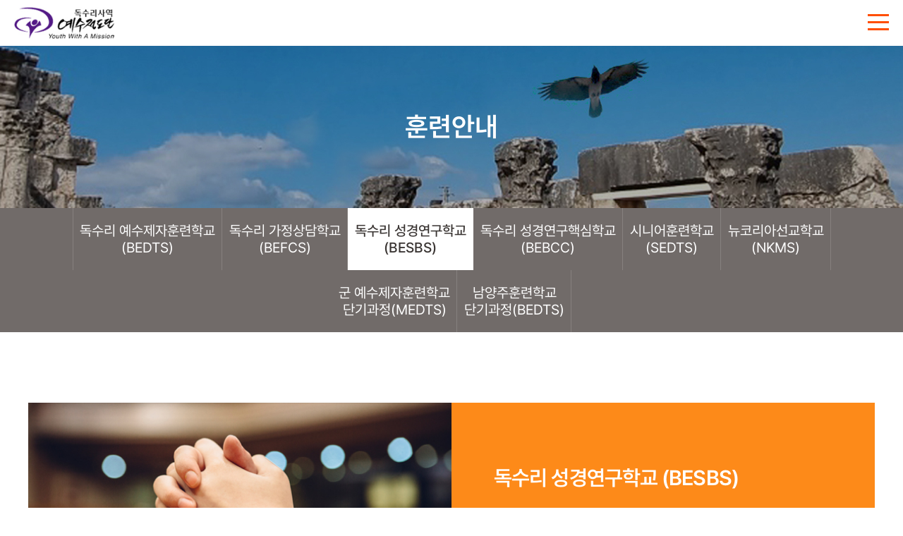

--- FILE ---
content_type: text/html; charset=UTF-8
request_url: http://bedts.org/?act=info.page&pcode=sub3_3
body_size: 27150
content:
<!DOCTYPE html>
<html lang="ko">
	<head>
		<meta http-equiv="content-type" content="text/html; charset=UTF-8">
		<meta http-equiv="X-UA-Compatible" content="IE=Edge">
		<meta name="viewport" content="width=device-width, initial-scale=1.0">
		<link rel="shortcut icon" href="" />

		<title>예수전도단 독수리사역</title>

		<!-- SEO HEAD START -->
		
<meta name="robots" content="all" />
<link rel="canonical" href="http://bedts.org" />
<meta name="author" content="예수전도단 독수리사역" />
<meta property="og:type" content="website" />
<meta property="og:url" content="http://bedts.org" />
<meta property="og:title" content="예수전도단 독수리사역" />
		<!-- SEO HEAD END -->

 
		<!-- Google-Fonts -->
		<link href='http://fonts.googleapis.com/css?family=Source+Sans+Pro:300,400,600,700' rel='stylesheet' type='text/css'>
		<link href='http://fonts.googleapis.com/css?family=Roboto+Slab:400,300,700' rel='stylesheet' type='text/css'>
		<!-- Bootstrap core CSS -->
		<link href="/common/images/css/bootstrap.min.css?v=202303131600" rel="stylesheet">
		<!-- Owl-carousel CSS -->
		<link href="/common/images/css/owl.carousel.css?v=202303131600" rel="stylesheet">
		<link href="/common/images/css/owl.theme.css?v=202303131600" rel="stylesheet">
		<!--external css-->
		<link href="/common/images/css/simple-line-icons.css?v=202303131600" rel="stylesheet" />
		<link href="/common/images/css/font-awesome.min.css?v=202303131600" rel="stylesheet" />
		<link href="/common/images/plugins/flag-icon-css/css/flag-icon.min.css?v=202303131600" rel="stylesheet">
		<link href="/common/images/plugins/animate-css/animate.min.css?v=202303131600" rel="stylesheet">
		<!--popups css-->
		<link href="/common/images/css/magnific-popup.css?v=202303131600" rel="stylesheet" type="text/css">
		<!--animate css-->
		<link href="https://cdnjs.cloudflare.com/ajax/libs/animate.css/3.5.1/animate.min.css" rel="stylesheet">

				<!-- user common css -->
		<link href="/data/tpl/style.css?v=202303131600" rel="stylesheet">
		<link href="/data/tpl/sub.css?v=202303131600" rel="stylesheet">
		<!-- /user common css -->
		
		<!-- Custom styles for this template -->
		<link href="/common/images/css/custom.css?v=202303131600" rel="stylesheet">
		
		<!-- jQuery preloaded plugins -->
		<script src="/common/images/plugins/isotope/dist/isotope.pkgd.min.js?v=202303131600"></script>

		<!-- DEFAULT HEAD AREA : 빌더 기본 정보입니다. 해당 내용 삭제 시 문제가 발생할 수 있습니다. -->
		<link href='/tpl/common.css?v=202303131600' type='text/css' rel='stylesheet' />
		<link href='/common/js/jquery/theme/jquery.theme.css?v=202303131600' type='text/css' rel='stylesheet' />
		<script type='text/javascript' src='/common/js/sky.rama.js?v=202303131600'></script>
		<script type='text/javascript' src="/common/js/jquery/jquery.v1.9.1.min.js?v=202303131600"></script>
		<script type='text/javascript' src="/common/js/jquery/jquery-migrate-1.3.0.min.js?v=202303131600"></script>
		<script type='text/javascript' src='/common/js/i18n/jquery.i18n.properties-min-1.0.9.js?v=202303131600'></script>
		<script type='text/javascript' src='/?act=common.set_langvar&v=201510020000'></script>
		<script type='text/javascript' src='/common/js/durian.common.js?v=202303131600'></script>
		<script type='text/javascript' src='/common/js/jquery/jquery-ui.custom.min.js?v=202303131600'></script>
		<script type='text/javascript' src="/common/js/jquery/jquery.blockUI.js?v=202303131600"></script>	
		<!-- /DEFAULT HEAD AREA -->
		
		<script src="/common/images/plugins/imagesloaded/imagesloaded.pkgd.js?v=202303131600"></script>
		
		<!-- HTML5 shim and Respond.js IE8 support of HTML5 tooltipss and media queries -->
		<!--[if lt IE 9]>
		<script src="/common/images/js/html5shiv.js?v=202303131600"></script>
		<script src="/common/images/js/respond.min.js?v=202303131600"></script>
		<![endif]-->
		
		<!-- js -->
		<script type="text/javascript">
			var SITE_ID = 'rumaky-nav-000';
			var IMG_SERVER = '';
		</script>
		<!-- /js -->

				<!-- user js -->
		<script type="text/javascript" src="/data/tpl/common.js?v=202303131600"></script>
		<!-- /user js -->
		

	</head>

	<body data-spy="scroll" data-offset="80">

		<div id="wrapper">
			<!-- Preloader -->
			<div class="animationload">
				<div class="loader">&nbsp;</div>
			</div> 
			<!-- End Preloader -->
			
			<!--[[AREA_TOP_START]]-->
			<div id="header">
				<div>
					<!--L_SITE_LOGO[[[--><!-- Image Upload Logo -->
<div id="L_SITE_LOGO">
			<h1>
			<a href="/?act=main"><img src="/data/file/logo.jpg" border="0" ></a>
		</h1>
	</div>


<!-- Text Logo -->
<!-- <a class="navbar-brand" href="/"><h1>LOGO TYPE</h1></a> --><!--L_SITE_LOGO]]]-->
					<div id="menuArea"><!--L_TOP_MENU[[[--><div class="nav-bg"></div>
		
<div class="nav-btn">
	<span></span>
	<span></span>
	<span></span>
</div>	

<nav id="nav">
	<!--L_TOP_GNB[[[--><div class="util-menu">
	<ul>
		<li><a href="/">HOME</a></li>
			<li><a href="/?act=user.user_login">LOGIN</a></li>
		<li><a href="/?act=user.user_join_agree">JOIN</a></li>
		<!-- <li><a href="/?act=shop.cart">CART</a></li> -->
		<!-- <li><a href="/?act=shop.guest_auth">ORDERLIST</a></li> -->
		</ul>
</div><!--L_TOP_GNB]]]-->

	<h2 class="hidden">사이트 메뉴</h2>
	<ul class="navigation">
		<li>
			<a href="?act=info.page&pcode=sub1_1" class="main-menu">독수리사역</a>
			<ul class="sub-menu">
				<li><a href="?act=info.page&pcode=sub1_1">독수리사역소개</a></li>
                <li><a href="?act=info.page&pcode=sub1_2">리더 인사말</a></li>
                <li><a href="?act=info.page&pcode=sub1_3">연혁</a></li>
                <li><a href="?act=info.page&pcode=sub1_4">오시는길</a></li>
			</ul>
		</li>
		<li>
			<a href="?act=info.page&pcode=sub2_1" class="main-menu">예수전도단</a>
			<ul class="sub-menu">
				<li><a href="?act=info.page&pcode=sub2_1">예수전도단 소개</a></li>
				<li><a href="?act=info.page&pcode=sub2_2">예수전도단 기본정신</a></li>
			</ul>
		</li>
        <li>
			<a href="?act=board&bbs_code=sub7_3" class="main-menu">독수리 소식</a>
			<ul class="sub-menu">
                <li><a href="?act=board&bbs_code=sub7_3">공지사항</a></li>
                <li><a href="?act=board&bbs_code=sub7_2">칼럼</a></li>
				<!--<li><a href="?act=board&bbs_code=sub8_1">공지사항</a></li>
                    <li><a href="?act=board&bbs_code=sub8_2">묵상</a></li>-->
			</ul>
		</li>
		<li>
			<a href="?act=info.page&pcode=sub3_1" class="main-menu">훈련안내</a>
			<ul class="sub-menu">
				<li><a href="?act=info.page&pcode=sub3_1">독수리 예수제자훈련학교 (BEDTS)</a></li>
				<li><a href="?act=info.page&pcode=sub3_2">독수리 가정상담학교 (BEFCS)</a></li>
				<li><a href="?act=info.page&pcode=sub3_3">독수리 성경연구학교 (BESBS)</a></li>
				<li><a href="?act=info.page&pcode=sub3_4">독수리 성경연구핵심학교 (BEBCC)</a></li>
				<li><a href="?act=info.page&pcode=sub3_5">시니어훈련학교 (SEDTS)</a></li>
				<li><a href="?act=info.page&pcode=sub3_6">뉴코리아선교학교 (NKMS)</a></li>
				<li><a href="?act=info.page&pcode=sub3_7">군 예수제자훈련학교(단기과정) (MEDTS)</a></li>
                <li><a href="?act=info.page&pcode=sub3_8">남양주 훈련학교(단기과정) (BEDTS)</a></li>
			</ul>
		</li>
        <li>
			<a href="?act=info.page&pcode=sub6_5" class="main-menu">원서 다운로드</a>
			<ul class="sub-menu">
				<!--<li><a href="?act=gallery.page&pcode=sub6_1">리더 인사말</a></li>
				<li><a href="?act=gallery.page&pcode=sub6_2">연혁</a></li>
				<li><a href="?act=gallery.page&pcode=sub6_3">오시는 길</a></li>
				<li><a href="?act=board&bbs_code=sub6_4">원서 다운로드</a></li>-->
                <li> <a href="https://docs.google.com/forms/d/1zptESXvYbbpfdb28Azz1xU1rHzpRTAi3yKccIaUWLMM/viewform?pli=1&pli=1&edit_requested=true">모바일 원서접수</a></li>
                <li><a href="/?act=info.page&pcode=sub6_5">원서 다운로드</a></li>
			</ul>
		</li>
		<li>
			<a href="?act=board&bbs_code=sub4_1" class="main-menu">선교와기도</a>
			<ul class="sub-menu">
				<li><a href="?act=board&bbs_code=sub4_1">선교사 소식</a></li>
				<!--<li><a href="?act=info.page&pcode=sub4_2">은혜의집</a></li>-->
                <li><a href="?act=info.page&pcode=sub5_1">월요중보기도 소개</a></li>
				<li><a href="?act=board&bbs_code=sub5_2">중보기도 소식</a></li>
			</ul>
		</li>
		
		<!--<li>
			<a href="?act=info.page&pcode=sub5_1" class="main-menu">중보기도</a>
			<ul class="sub-menu">
				<li><a href="?act=info.page&pcode=sub5_1">월요중보기도 소개</a></li>
				<li><a href="?act=board&bbs_code=sub5_2">중보기도 소식</a></li>
				<li><a href="?act=board&bbs_code=sub5_3">중보기도 요청</a></li>
			</ul>
		</li>
		
		<li>
			<a href="?act=board&bbs_code=sub7_1" class="main-menu">커뮤니티</a>
			<ul class="sub-menu">
				<li><a href="?act=board&bbs_code=sub7_1">소셜네트워크 (SNS)</a></li>
				<li><a href="?act=board&bbs_code=sub7_2">칼럼</a></li>
				<li><a href="?act=board&bbs_code=sub7_3">자유게시판</a></li>
			</ul>
		</li>-->
		
		<li>
			<a href="/?act=gallery.page&pcode=sub9_2" class="main-menu">후원</a>
			<ul class="sub-menu">
				<li><a href="/?act=gallery.page&pcode=sub9_2">후원바로가기</a></li>
                <li><a href="?act=board&bbs_code=sub9_1">후원자 명단</a></li>
			</ul>
		</li>
	</ul>
</nav>


		<!--L_TOP_MENU]]]--></div>
				</div>
			</div>

			<div id="subContainer">
				<!--[[AREA_LEFT_START]]-->
				<div id="subTop">
					<!--L_LEFT_MENU[[[--><div class="sub-visual">
	<div>
		<h2>훈련안내</h2>
	</div>
</div>
<div class="sub-tab">
	<ul class="col-8">
		<li> <a href="/?act=info.page&pcode=sub3_1">독수리 예수제자훈련학교 <br>(BEDTS)</a></li>
		<li> <a href="/?act=info.page&pcode=sub3_2">독수리 가정상담학교 <br>(BEFCS)</a></li>
		<li class="active"> <a href="/?act=info.page&pcode=sub3_3">독수리 성경연구학교 <br>(BESBS)</a></li>
		<li> <a href="/?act=info.page&pcode=sub3_4">독수리 성경연구핵심학교 <br>(BEBCC)</a></li>
		<li> <a href="/?act=info.page&pcode=sub3_5">시니어훈련학교 <br>(SEDTS)</a></li>
		<li> <a href="/?act=info.page&pcode=sub3_6">뉴코리아선교학교 <br>(NKMS)</a></li>
		<li> <a href="/?act=info.page&pcode=sub3_7">군 예수제자훈련학교 <br>단기과정(MEDTS)</a></li>
        <li> <a href="/?act=info.page&pcode=sub3_8">남양주훈련학교 <br>단기과정(BEDTS)</a></li>
	</ul>
</div><!--L_LEFT_MENU]]]-->
				</div>
				<!--[[AREA_LEFT_END]]-->

				<!--[[AREA_BODY_START]]-->
				<div id="subContents">
					<!--BODY[[[--><style>
.sub3-3 .sub-top .img-area{background:url('/images/kor06r-18-0404/sub/sub3_3_top.jpg') no-repeat center center/cover}
.sub3-3 .gray-box{padding:40px; border-radius:30px; background:#f8f8f8; display: -webkit-box; display: -ms-flexbox; display: flex; -ms-flex-wrap: wrap; flex-wrap: wrap; -webkit-box-pack: justify; -ms-flex-pack: justify; justify-content:space-between;}
.sub3-3 .gray-box > div{width: 100%; margin:10px;}
.sub3-3 .gray-box > div .no{position:absolute; left:0; top:0; display:inline-block; text-align:center; font-size:15px; color:#fff; line-height:30px; width:30px; height:30px; border-radius:50px; background:#fd8a19; font-weight:600; letter-spacing:-0.03em;}
.sub3-3 .gray-box > div p{position:relative; margin-bottom:0; padding-left:40px; text-align:left;}
.sub3-3 .gray-box > div p strong{font-weight:600; color:#000; display:block; margin-bottom:5px;}

.txt-list {margin-top:20px;}
.txt-list li{position:relative; padding-left:10px; font-size:18px; margin-bottom:10px; color:#454545; line-height:1.5; word-break:keep-all;}
.txt-list li:before{position:absolute; content:""; left:0; top:11px; width:5px; height:5px; background:#666; border-radius:30px;}

.curriculum.gray-box strong{font-weight:500; color:#222; margin-bottom:7px;}
.where.training dt{width:140px;}
.where.training .gray-round-tit{width:120px;}


@media only screen and (max-width:768px) {

    .sub3-3 .gray-box{padding:30px 40px; border-radius:15px;}
    .sub3-3 .gray-box > div .no{font-size:13px; line-height:23px; width:23px; height:23px;}
    .sub3-3 .gray-box > div p{padding-left:28px;}

    .txt-list {margin-top:10px;}
    .txt-list li{padding-left:7px; font-size:16px; margin-bottom:7px;  line-height:1.4;}
    .txt-list li:before{top:9px; width:3px; height:3px;}

    .sub3-3 .gray-box > div p strong{margin-bottom:3px;}
    .sub3-3 .info-flex .tit-area br{display:none;}
    .where.training dt{width:115px;}
    .where.training .gray-round-tit{width:100px;}
}



@media only screen and (max-width:620px) {
    .sub3-3 .gray-box{padding:20px;}
    .sub3-3 .gray-box > div{ margin:7px;}

    .where.training dt{width:100%; display:block; margin-bottom:7px;}
    .where.training dd{width:100%; display:block; padding-left:15px;}
}
</style>



<div class="sub-contents sub3-3 sub-page">
    
<div class="sub-top">
        
<div class="img-area pc-img"></div>
        
<div class="txt-area">
            
<h3>독수리 성경연구학교 (BESBS)</h3>
            
<p>자신, 자기 가족과 이웃과의 관계를 맺으며 주님과 동행하는 삶을 살아가도록 훈련하는 학교입니다. </p>
        </div>
        
<div class="img-area mo-img"><img src="/images/kor06r-18-0404/sub/sub3_3_top.jpg" alt=""></div>
    </div>

    
<div class="info-flex ">
        
<div class="tit-area">ABOUT</div>
        
<div class="info-area">
            
<p>아버지의 사랑을 배웠던 독수리 예수제자훈련학교(BEDTS)는 은혜의 학교였습니다. <br>
            치유와 회복의 장소, 이해와 용납의 공간에서 우리는 하나님과의 친밀한 관계를 회복하고 정체성과 자존감이 세워진 독수리로 태어났습니다. 
            그때 훈련 받았던 묵상과 하나님의 음성듣기가 있었기에 오늘도 그분의 음성을 들으며 날마다 새롭게 태어나고 있습니다. 
            그러나 때로는 우리의 자의적인 해석과 오류로 하나님의 뜻을 오해할 때가 있습니다.</p>
<p>
            </p>
<p><span class="txt-orange">독수리 성경연구학교(The School of Eagle Biblical Studies for Businessman)</span>는 
            이런 오류에서 벗어날 수 있도록 성경의 저자이신 성령님이 실제로 말씀하시는 것이 무엇인지를 알도록 하고자 설립하였습니다. <br>
            이 학교는 성경학자를 양성하는 곳이 아니라 성경 말씀을 바르게 알고 이해하고 적용하여 그렇게 경험되어진 말씀의 능력으로 섬기는 가정과 직장, 
            그리고 교회에서 변화를 이끌어내는 예수제자를 훈련하는 학교입니다.</p>
            
<p><strong>독수리 예수제자훈련학교(BEDTS)나 예수제자훈련학교(DTS) 수료자</strong>를 대상으로 하나님의 말씀인 성경을 체계적으로 공부하여, </p>
            
<ul class="txt-list">
                
<li>그 성경이 말하는 것이 무엇인지 관찰하고,</li>
                
<li>원독자(그 당시의 사람들)에게 말하고자 했던 원래의 의미를 해석하여, </li>
                
<li>성경에서 발견한 진리들을 자신의 삶과 이 시대에 바르게 적용하면서, 성령의 도우심으로 성경전체를 깊이있고 올바르게 바라볼 수 있도록 훈련하는 학교입니다. 
                따라서 이 훈련은 모든 족속으로 제자를 삼아 열방을 변화시키기 위한 중요한 훈련과정이라고 할 수 있습니다.</li>
            </ul>
        </div>
    </div>

    
<div class="info-flex ">
        
<div class="tit-area">VISION</div>
        
<div class="info-area">
            
<p>에스라가 <strong>여호와의 율법을 연구하여 준행하며</strong> 율례와 규례를 이스라엘에게 <strong>가르치기로</strong> 결심하였었더라(스 7:10) <br>
            오직 성령이 너희에게 임하시면 너희가 권능을 받고 예루살렘과 온 유대와 사마리아와 땅 끝까지 이르러 <strong>내 증인이 되리라 하시니라</strong>(행 1:8) </p>
            
<p>그러나 너는 배우고 확신한 일에 거하라 네가 뉘게서 배운 것을 알며 또 네가 어려서부터 성경을 알았나니
            <strong>성경은</strong> 능히 너로 하여금 그리스도 예수 안에 있는 믿음으로 말미암아 구원에 이르는 지혜가 있게 하느니라<br>
            모든 <strong>성경은</strong> 하나님의 감동으로 된 것으로 
            교훈과 책망과 바르게 함과 의로 교육하기에 유익하니 이는 하나님의 사람으로 온전케하며 모든 선한 일을 행하기에 온전케 하려 함이니라(딤후 3:14-17)</p>
            
<p>영혼 없는 몸이 죽은 것 같이 <strong>행함이 없는 믿음은 죽은 것이니라</strong> (약 2:26)</p>
        </div>
    </div>

    
<div class="info-flex ">
        
<div class="tit-area">PURPOSE <br>&amp; GOAL</div>
        
<div class="info-area">
            
<p><strong>성경의 저자이신 성령님이</strong> 성경 말씀을 통해 말씀하시는 것이 무엇인지를 깨닫고 삶에 적용하므로 살아계신 하나님을 경험하여 알아 가도록 합니다. <br>
            적용하여 경험되어진 하나님의 말씀의 능력으로 섬기는 가정과 직장과 교회에서 예수 그리스도를 증거하고 변화를 이끌어내어 영향력을 끼치도록 하며 
            더 나아가 세계복음화에 헌신토록 합니다.</p>
            
<ul class="txt-list">
                
<li>귀납적 성경연구의 방법론에 입각하여 성경을 반복해서 인내하며 탐구하고, 기도하는 자세로 묵상하며 읽는 습관을 갖도록 한다. 
                이러한 과정을 통해 말씀 안에서 강조되고 있는 것, 반복되고 있는 것, 서로 연관된 것과 실생활에 
                도움이 되는 것을 정확하고객관적으로 관찰할 수 있는 능력을 배양한다.</li>
                
<li>관찰한 내용을 당시의 시대적 상황과 문화에 비추어 저자가 성경의 처음 원독자(그 당시의 사람들)에게 어떤 의미를 전달하고싶어 했는지, 
                또한 성경의 저자이신 성령께서 오늘날을 사는 나와 우리에게 무슨 말씀을 하고 싶어 하시는 지를 해석하는 능력을 배양합니다.</li>
                
<li>성령님께서 주신 말씀을 묵상하고 나의 삶에 어떻게 적용시킬 것인지를 결단하고 선포하여 말씀의 가르침대로 세상을 섬기는 자가 되도록 한다.</li>
            </ul>
        </div>
    </div>



    
<div class="info-flex ">
        
<div class="tit-area">CURRICULUM</div>
        
<div class="info-area">
            
<div class="gray-box curriculum">
                
<div>			
                    
<p><span class="no">01</span><strong>성경연구 방법론 강의</strong>성경을 귀납적으로 연구하는 방법을 강의한다.</p>
                </div>
                
<div>
                    
<p><span class="no">02</span><strong>성경강의</strong>8개월 동안 구약성경(역사서, 선지서) 또는 신약성경을 강의한다</p>
                </div>
                
<div>
                    
<p><span class="no">03</span><strong>귀납적으로 성경을 연구하는 과정</strong>성경을 귀납적인 방법으로 관찰, 해석, 적용 훈련하는 과정이다</p>
                </div>
                
<div>
                    
<p><span class="no">04</span><strong>전도여행</strong>그동안 배운 귀납적 성경연구 방법을 국내와 해외전도여행지에서 직접 가르치면서 실습하는 과정이다</p>
                </div>
                
            </div>
        </div>
    </div>

    
<div class="info-flex ">
        
<div class="tit-area">WHEN</div>
        
<div class="info-area">
            <dl class="training">
                <dt>
<div class="gray-round-tit">훈련기간</div></dt>
                <dd>
                    
<p>3월부터 10월말까지 (8개월)</p>
                </dd>
            </dl>
            <dl class="training">
                <dt>
<div class="gray-round-tit">훈련시간</div></dt>
                <dd>
                    
<ul>
                        
<li><strong>주간</strong> - 수,목 (오전 10시 - 오후 3시)</li>
                        
<li><strong>야간</strong> - 토 (오전 11시 -  오후 6시30분)</li>
                    </ul>
                </dd>
            </dl>
        </div>
    </div>

    
<div class="info-flex ">
        
<div class="tit-area">WHERE</div>
        
<div class="info-area">
            <dl class="training where">
                <dt>
<div class="gray-round-tit">성경주간학교</div></dt>
                <dd>
                    
<p>강남구 테헤란로 64길 19 성결회관 별관 5층</p>
                </dd>
            </dl>
            <dl class="training where">
                <dt>
<div class="gray-round-tit">성경야간학교</div></dt>
                <dd>
                    
<p>서울시 동대문구 약령시로3길 50-1 (안암제일교회 02-926-4508)</p>
                </dd>
            </dl>	
        </div>
    </div>

    
<div class="info-flex ">
        
<div class="tit-area">APPLY</div>
        
<div class="info-area">
            <dl class="training">
                <dt>
<div class="gray-round-tit">정원</div></dt>
                <dd>
<p>각 학교 40명 기준</p></dd>
            </dl>
            <dl class="training">
                <dt>
<div class="gray-round-tit">재정</div></dt>
                <dd>
<p>원서접수비 3만원 / 수업료 총 170만원</p></dd>
            </dl>
            <dl class="training">
                <dt>
<div class="gray-round-tit">기간</div></dt>
                <dd>
<p>11월부터 선착순 마감</p></dd>
            </dl>
            <dl class="training">
                <dt>
<div class="gray-round-tit">장소</div></dt>
                <dd>
<p>강남구 테헤란로 64길 19 성결회관 별관 4층</p></dd>
            </dl>
            <dl class="training">
                <dt>
<div class="gray-round-tit">연락처</div></dt>
                <dd>
<p>연락처 02)766-5884 / 팩스 02)554-6169</p></dd>
            </dl>
            <dl class="training">
                <dt>
<div class="gray-round-tit">원서접수</div></dt>
                <dd>
<p><a href="https://docs.google.com/forms/d/1zptESXvYbbpfdb28Azz1xU1rHzpRTAi3yKccIaUWLMM/edit">▶ 모바일 원서접수 바로가기</a><br><a href="http://bedts.org/?act=common.download_act&amp;file_path=AGVTagFvAyIEMA0gCHJRJQZiADBVCgAxUigEYFJlBH1QEQdmD0kFPwILAjYHOAZmVyJUClZ7BHhVRVNyVDJRdAB%2BU3MBawMpBAwNfAhOUSEGMQB0VRoAN1JRBDtSNAQhUGYHOg9GBQkCIQJtBzsGQ1ciVDpWHAR2VX5TL1Q%2FUXIAdw%3D%3D&amp;bbs_seq=UGYCZw%3D%3D">▶ 독수리 성경연구학교_원서.hwp 다운받기</a></p></dd>
            </dl>
            <dl class="training">
                <dt>
<div class="gray-round-tit">E-mail</div></dt>
                <dd>
<p>www.bedts.org</p></dd>
            </dl>            
<p>(제출된 서류와 원서접수비 및 입학 후에 납부한 수업료는 반환되지 않습니다)</p>
        </div>
    </div>



</div><!--BODY]]]-->
				</div>
				<!--[[AREA_BODY_END]]-->
			</div>

			<!--[[AREA_BOTTOM_START]]-->
			<footer id="footer">
				<!--L_FOOTER[[[--><!-- Footer-copyright -->
<div class="footer-area">
	<p class="foot-logo"><img src="/images/kor06r-18-0404/common/foot_logo.png"></p>
	<div class="foot-info">
		<ul class="footer-menu">
			<li><a href="/?act=info.provision">이용약관</a></li>
			<li><a href="/?act=info.privacy">개인정보취급방침</a></li>
			<li><a href="/?act=info.no_email_collect">이메일주소무단수집거부</a></li>
		</ul>
		<ul class="footer-info">
			<li>(우:06193) 서울특별시 강남구 테헤란로64길 19 성결회관 별관 4층<span> ｜ </span></li>
			<li>Tel : <a href="tel:02-766-5884">02-766-5884~5</a>(본부 사무실)<span> ｜ </span></li>
			<li>대표간사 : 최차종<span> ｜ </span></li>
			<li>사업자등록번호 : 112-82-03567<span> ｜ </span></li>
			<li>후원계좌 : 국민은행 - 358801-04-060058 사)예수전도단 (독수리사역)</li>
		</ul>
		<p>Copyright ⓒ 예수전도단 독수리사역 All rights reserved. <a href="http://dream.whois.co.kr" target="_blank">Designed & Programmed by WHOIS</a></p>
	</div>
</div><!--L_FOOTER]]]-->
			</footer>
			<!--[[AREA_BOTTOM_END]]-->

			<!-- Back to top -->
			<a href="#" class="back-to-top"> <i class="fa fa-chevron-up"> </i> </a>
		</div>


		<!-- JavaScript
		================================================== -->
		<!-- Placed at the end of the document so the pages load faster -->
		<!-- initialize jQuery Library -->
		<!--<script src="/common/images/js/jquery.min.js?v=202303131600"></script>-->
		<!--<script src="/common/images/plugins/jquery-ui/jquery-ui.min.js?v=202303131600"></script>-->
		<script src="/common/images/plugins/jquery-blockui/blockui.1.7.min.js?v=202303131600"></script>

		<!-- jquery easing -->
		<script src="/common/images/js/jquery.easing.min.js?v=202303131600"></script>
		<!-- Bootstrap -->
		<script src="/common/images/js/bootstrap.min.js?v=202303131600"></script>
		<!-- wow -->
		<script src="/common/images/plugins/wow/dist/wow.min.js?v=202303131600"></script>		
		<script src="/common/images/plugins/wow/wow.custom.js?v=202303131600"></script>
		<!-- SmoothScroll -->
		<script src="/common/images/js/SmoothScroll.js?v=202303131600"></script>
		<!-- Counter-up -->
		<script src="/common/images/js/waypoints.min.js?v=202303131600" type="text/javascript"></script>
		<!-- Parallax -->
		<script src="/common/images/js/jquery.stellar.min.js?v=202303131600"></script>
		<script type="text/javascript">
		window.requestAnimationFrame||(window.requestAnimationFrame=function(){return window.webkitRequestAnimationFrame||window.mozRequestAnimationFrame||window.oRequestAnimationFrame||window.msRequestAnimationFrame||function(n){window.setTimeout(n,1e3/60)}}());
		</script>
		<!-- Custom -->
		<script src="/common/images/js/app.js?v=202303131600" type="text/javascript"></script>
	</body>
</html>


--- FILE ---
content_type: text/css
request_url: http://bedts.org/data/tpl/style.css?v=202303131600
body_size: 19084
content:
@charset "utf-8";

/* Font */
@import url(font.css);

/* Guide
----------------------------------------------------------------------------------------------------------------------------------------------------------

▶사이즈
pc : 1200px
tablet : 980px ~
mobile : 767px ~ 320px

▶미디어쿼리는 (주석으로 구분 되어있는)파트마다 각각 작성함.

*/


/* Reset
---------------------------------------------------------------------------------------------------------------------------------------------------------- */
	body,div,dl,dt,dd,ul,ol,li,h1,h2,h3,h4,h5,h6,pre,code,form,fieldset,legend,textarea,p,blockquote,th,td,input,select,textarea,button{margin:0; padding:0;}
	body,th,td,input,select,textarea,button{font-family:'Pretendard', sans-serif; font-weight:400; font-size:16px; color:#555;}
	dl,ul,ol,menu,li {list-style:none;}
	*, *:before, *:after{-webkit-box-sizing:border-box; -moz-box-sizing:border-box; box-sizing:border-box;}
	:focus{outline:0 !important;}
	iframe{border:none; width:100%;}
	a{color:inherit; -webkit-transition:all .2s ease-out; -moz-transition:all .2s ease-out; transition:all .2s ease-out;}
	a:hover, a:focus ,a:active{text-decoration:none; color:#7afff1;}
	img{max-width:100%;}
	textarea{max-width:100%; resize:none;}
    
    body {overflow-x: hidden;}
    #header {max-width:1920px;}

	@media only screen and (min-width: 320px){
		body{overflow-x:hidden;}
	}

	.hidden{font-size:0; line-height:0; text-indent:-9999em; overflow:hidden;}


/* Parallax
---------------------------------------------------------------------------------------------------------------------------------------------------------- */
	.parallax{background-position:0 0; background-repeat:no-repeat; background-size:100% auto; width:100%; background-size:cover; background-attachment:fixed;}


/* Preloader
---------------------------------------------------------------------------------------------------------------------------------------------------------- */
	.animationload{position: fixed; top:0; left:0; right:0; bottom:0; background-color:#fff; z-index:999999;}
	.loader {width:200px; height:200px; font-size: 24px; text-align: center; position:absolute; left:50%; top:50%; background-image:url(/images/basic_resp/img/preloader.gif); background-repeat:no-repeat; background-position:center; margin:-100px 0 0 -100px;}


/* Back to top (탑 버튼)
---------------------------------------------------------------------------------------------------------------------------------------------------------- */
	.back-to-top{width:40px; height:40px; position:fixed; bottom:10px; right:20px; display:none; text-align: center; z-index: 10000; -webkit-border-radius: 50%; -moz-border-radius: 50%; border-radius:50%; background:#ff4e00;}
	.back-to-top i{color: #fff; font-size: 15px; display: block; line-height: 33px;}


/* Layoyt (레이아웃)
---------------------------------------------------------------------------------------------------------------------------------------------------------- */
	#wrapper{position:relative; width:100%; min-width:320px; height:100%;}


/* Header
---------------------------------------------------------------------------------------------------------------------------------------------------------- */
	@media only screen and (min-width: 1281px){
		#header{z-index:666; width:100%; background:#fff;}
		#header > div{position:relative; margin:0 auto; width:100%; height:120px;}

		#header h1{float:left;}
		#header h1 a{display:block; line-height:120px;}

		.nav-btn{display:none;}

		.nav-bg{z-index:888; display:none; position:absolute; top:120px; left:-500%; width:1000%; height:520px; background:#f6f6f6; border-bottom:3px solid #ff4e00;}

		#nav{float:right; margin-top:45px;}

		.util-menu{position:absolute; top:9px; right:10px; line-height:0; font-size:0;}
		.util-menu ul{display:inline-block; line-height:0; font-size:0;}
		.util-menu li{display:inline-block; margin-left:10px; padding-left:10px; line-height:0; font-size:0; border-left:1px solid #ddd;}
		.util-menu li:first-child{margin-left:0; padding-left:0; border-left:0;}
		.util-menu a{display:inline-block; line-height:10px; font-size:12px; color:#888;}
		.util-menu li:first-child a{color:#ff4e00;}
		
		.navigation:after{content:""; display:block; clear:both;}
		.navigation > li{position:relative; float:left; width:120px; text-align:center;}
		
		.navigation .main-menu{display:block; margin:10px 0 41px; width:100%; font-weight:400; font-size:18px; color:#000;}
		
		.navigation .sub-menu{display:none; z-index:999; position:absolute; top:75px; left:0; padding:10px 0; width:120px; height:520px; border-right:1px solid #ddd;}
		.navigation li:first-child .sub-menu{border-left:1px solid #ddd;}
		.navigation .sub-menu a{display:block; text-align:center; line-height:1.3; padding:10px 0; word-break:keep-all; letter-spacing:-1px; font-size:15px; color:#7a7d83;}
		.navigation .sub-menu .intro-menu{display:none;}
		
		.navigation > li:hover .sub-menu{background:#ff4e00;}
		.navigation > li:hover .sub-menu a{color:#fff;}
		.navigation .sub-menu a:hover{background:#3a3533;}
	}
	@media only screen and (min-width: 1281px){
		#header > div{width:1280px;}
	}
	@media only screen and (max-width: 1280px){
		#header > div{padding:0 20px;}
	}
	@media only screen and (max-width: 1280px){
		#header{z-index:666; width:100%; height:65px; background:#fff;}
		#header > div{padding:0;}

		#header h1{float:left; padding:10px 20px; height:65px;}
		#header h1 a{display:block;}
		#header h1 img{width:auto; max-height:45px;}

		.nav-btn{z-index:999; display:block; position:absolute; top:20px; right:20px; width:30px; height:23px; cursor:pointer;}
		.nav-btn span{position:absolute; left:50%; display:block; margin-left:-15px; width:30px; height:3px; background:#ff4e00; transition:.2s all linear;}
		.nav-btn span:nth-child(1){top:0;}
		.nav-btn span:nth-child(2){top:10px;}
		.nav-btn span:nth-child(3){top:20px;}
		
		.nav-btn.nav-close{position:fixed;}
		.nav-btn.nav-close span:nth-child(1){top:50%; transform:rotate(45deg);}
		.nav-btn.nav-close span:nth-child(2){margin-left:0; width:0;}
		.nav-btn.nav-close span:nth-child(3){top:50%; transform:rotate(-45deg);}

		.nav-bg{z-index:777; display:none; position:fixed; top:0; width:100%; height:100%; background:rgba(0,0,0,0.7);}

		#nav{z-index:888; position:fixed; right:-280px; display:block; padding:65px 0 20px; width:280px; height:100%; background:#fff;}

		.util-menu{padding:0 30px 20px; border-bottom:1px solid #eee;}
		.util-menu a{display:inline-block; margin-top:5px; font-size:14px; color:#555;}
		.util-menu li:first-child a{color:#ff4e00;}
				
		.navigation .main-menu{display:block; padding:0 20px; width:100%; line-height:43px; font-weight:400; font-size:16px; color:#000; transition:none;}
		.navigation li.active .main-menu{background:#ff4e00; color:#fff;}

		.navigation .sub-menu{display:none; padding:10px 0; background:#f1f1f1;}
		.navigation .sub-menu a{display:block; padding:10px 20px; line-height:1.2; letter-spacing:-0.03em; font-size:15px; color:#555;}
		.navigation .sub-menu a:before{content:""; display:inline-block; margin:0 5px 0 0; width:4px; height:1px; vertical-align:middle; background:#888;}
		.navigation .sub-menu a:hover{color:#fff; background:#3a3533;}
		.navigation .sub-menu a:hover:before{background:#fff;}
	}
	@media only screen and (max-width: 768px){
		#header h1{padding:10px;}
		.nav-btn{right:10px;}
	}


/* Button (공통 버튼)
---------------------------------------------------------------------------------------------------------------------------------------------------------- */
	.btn{text-transform:uppercase; border-radius:0; line-height:24px;}
	.btn:focus, .btn:active{outline:none; color:#fff;}

	.btn-custom{border-radius:3px; padding:0.8em 1.8em; -webkit-transition:all .2s ease-out; -moz-transition:all .2s ease-out; transition:all .2s ease-out; text-transform:uppercase; background-color:#509591; border-color: #509591; color:#fff;}
	.btn-custom:hover, .btn-custom:focus{background-color: #447774; border-color: #447774; color:#fff;}

	.btn-custom-outline{border-radius:3px; padding:0.8em 1.8em; color:#fff; -webkit-transition:all .2s ease-out; transition:all .2s ease-out; text-transform:uppercase; background-color:transparent; border-color:#fff;}
	.btn-custom-outline:hover, .btn-custom-outline:focus{color:#fff; background-color:rgba(255,255,255,.5);}
	.btn-bar a{margin-right:10px;}

	.form-control{box-shadow:none; -webkit-box-shadow:none; border-radius:3px; height:38px;}
	.form-control:focus{outline:none; box-shadow:none; -webkit-box-shadow:none; border-color: #509591;}

	@media only screen and (max-width: 980px) {

	}


/* Footer (하단메시지)
---------------------------------------------------------------------------------------------------------------------------------------------------------- */
	#footer{padding:30px 0px; width:100%; background:#3a3533; color:#9c9a9a;}
	.footer-area{margin:0 auto; width:100%; box-sizing:border-box;}
	.footer-area:after{content:""; display:block; clear:both;}
	#footer p, #footer li{font-size:14px; letter-spacing:-0.03em; word-break:keep-all;}

	.foot-logo{float:left; margin:0 50px 0 0;}
	.foot-info{float:left; width:calc(100% - 300px);}

	.footer-menu{margin:0 auto 15px; line-height:0; font-size:0;}
	.footer-menu li{display:inline-block; margin-left:10px;	padding-left:10px; vertical-align:middle; line-height:10px; border-left:1px solid #9c9a9a; color:#fff;}
	.footer-menu li:first-child{margin-left:0; padding-left:0; border-left:0;}
	.footer-menu li a{line-height:10px; font-size:14px; color:#fff;}

	.footer-info{margin-bottom:10px; }
	.footer-info li{display:inline-block;}
	.footer-info span{color:#9c9a9a;}
	
	@media only screen and (min-width: 1201px){
		.footer-area{width:1200px;}
	}
	@media only screen and (max-width: 1200px){
		.footer-area{padding:0 20px;}
	}
	@media only screen and (max-width:768px){
		.footer-area{padding:0 10px; text-align:center;}

		.foot-logo{float:none; margin:0 0 20px 0;}
		.foot-info{float:none; width:100%;}
	}
	@media only screen and (max-width:768px){
		#footer p, #footer li{font-size:13px;}
		.footer-menu li{margin-left:5px; padding-left:5px;}
		.footer-menu li a{font-size:13px;}
		.foot-logo img{width:160px;}
	}
	
	@media only screen and (max-width:480px){
		.footer-info li{margin-right:7px;}
		.footer-info li span{display:none;}
	}



/* Main Visual (메인이미지)
---------------------------------------------------------------------------------------------------------------------------------------------------------- */
	.carousel-inner > .item{height:650px;}
	.carousel-inner > .main-img01{background:url('/images/kor06r-18-0404/main/main_visual01.jpg') no-repeat center center/cover;}
	.carousel-inner > .main-img02{background:url('/images/kor06r-18-0404/main/main_visual02.jpg') no-repeat center center/cover;}
    .carousel-inner > .main-img03{background:url('/images/kor06r-18-0404/main/main_visual03.jpg') no-repeat center center/cover;}
   

	.main-visual .carousel-caption{top:35%; left:0; right:0; bottom:auto; -webkit-transform:translateY(-50%);- ms-transform:translateY(-50%); transform:translateY(-50%); margin:auto; width:100%; text-shadow:none; color:#fff;}
	.main-visual .carousel-caption .slogan{padding:50px 40px; width:520px; text-align:left; line-height:1.3; font-size:18px; color:#fff; border:2px solid #fff; word-break:keep-all;}
	.main-visual .carousel-caption .slogan .main-copy{font-size:70px; letter-spacing:-2px; line-height:1.3; font-weight:500;}

	.main-visual .carousel-control{background:none; text-shadow:none; width:10%; text-indent:-9999em; overflow:hidden;}
	.main-visual .carousel-control, .main-visual .carousel-control:focus, .main-visual .carousel-control:hover{opacity:1;}
	.main-visual .carousel-control.left{background:url('/images/kor06r-18-0404/main/visual_btn_prev.png') no-repeat center center;}
	.main-visual .carousel-control.right{background:url('/images/kor06r-18-0404/main/visual_btn_next.png') no-repeat center center;}

	.main-visual .carousel-indicators li{width:45px; height:6px; box-sizing:border-box; vertical-align:middle; border:1px solid #fff; border-radius:0;}
	.main-visual .carousel-indicators .active{width:45px; height:6px; box-sizing:border-box; background:#fff; border-radius:0;}

	@media only screen and (min-width: 1201px){
		.main-visual .carousel-caption{width:1200px;}
	}
	@media only screen and (max-width: 1200px){
		.main-visual .carousel-caption .slogan{margin-left:12%;}
	}
	@media screen and (max-width:980px){
		.carousel-inner > .item{height:600px;}
		.main-visual .carousel-caption .slogan{padding:35px 25px; width:430px;}
		.main-visual .carousel-caption .slogan .main-copy{font-size:54px;}
	}
	@media screen and (max-width:768px){
		.carousel-inner > .item{height:350px;}
		.carousel-inner > .main-img01,
		.carousel-inner > .main-img02{background-position:70% center;}

		.main-visual .carousel-control.left,
		.main-visual .carousel-control.right{background-size:20px;}

		.main-visual .carousel-caption .slogan{padding:25px; width:300px;}
		.main-visual .carousel-caption .slogan .main-copy{font-size:40px;}
	}

	@media screen and (max-width:500px){
		.main-visual .carousel-caption .slogan{padding:20px; width:220px;}
		.main-visual .carousel-caption .slogan .main-copy{font-size:28px;}
	}


/* Main Contents (메인 컨텐츠)
---------------------------------------------------------------------------------------------------------------------------------------------------------- */
	#mainContainer{z-index:555;}

	@media only screen and (min-width: 1201px){
		#mainContainer{padding:50px 0 135px; margin:0 auto; width:1200px;}
	}
	.main-container h3{position:relative; margin-bottom:20px; line-height:1.2; font-weight:500; font-size:22px; letter-spacing:-1px; color:#000;}
	.main-container h3 span{display:block; margin-top:5px; font-size:14px; color:#6c7079;}

	.main-top h3 img{float:right;}
	.main-top ul{margin:0 -10px;}
	.main-top ul:after{content:""; display:block; clear:both;}
	.main-top li{position:relative; float:left; margin:0 10px; width:calc(25% - 20px); background:#f9f9f9; border:1px solid #c5c5c5;}
	.main-top .txt-frame{margin:30px 25px; word-break:keep-all;}
	.main-top .txt-frame h3{margin-bottom:0;}
	.main-top .img-frame{width:100%; overflow:hidden;}
	.main-top .img-frame img{width:100%;}
	.main-top a:hover{color:#555;}

	.main-top .caption-link{display:block; position:absolute; top:0; left:0; width:100%; height:100%;}
	.main-top .caption-link:before{position:absolute; top:-1px; left:-1px; content:""; display:block; width:0; height:0; -webkit-transition:all .4s ease-out; -moz-transition:all .4s ease-out; transition:all .4s ease-out;}
	.main-top .caption-link:after{position:absolute; bottom:-1px; right:-1px; content:""; display:block; width:0; height:0; -webkit-transition:all .4s ease-out; -moz-transition:all .4s ease-out; transition:all .4s ease-out;}
	.main-top .caption-link:hover:before{width:calc(100% + 2px); height:calc(100% + 2px); border-left:5px solid #ff4e00; border-top:5px solid #ff4e00;}
	.main-top .caption-link:hover:after{width:calc(100% + 2px); height:calc(100% + 2px); border-right:5px solid #ff4e00; border-bottom:5px solid #ff4e00;}

	.main-center{margin:20px -10px;}
	.main-center:after{content:""; display:block; clear:both;}
	.main-center > div{position:relative; float:left; margin:0 10px; padding:30px 25px; height:286px; background:#f9f9f9; border:1px solid #c5c5c5;}
	.webgine-box{width:calc(50% - 20px);}
	.notice-box{width:calc(25% - 20px);}
	.notice-box .more-btn{position:absolute; top:25px; right:20px;}
	.affilates-box{width:calc(25% - 20px);}

	.main-bottom ul{margin:0 -10px;}
	.main-bottom ul:after{content:""; display:block; clear:both;}
	.main-bottom li{position:relative; float:left; margin:0 10px; padding:35px 25px; width:calc(25% - 20px); border:1px solid #c5c5c5; border-left:3px solid #ff4e00;}
	.main-bottom li:nth-child(1){background:url('/images/kor06r-18-0404/main/main_quick01.png') no-repeat center right 10%;}
	.main-bottom li:nth-child(2){background:url('/images/kor06r-18-0404/main/main_quick02.png') no-repeat center right 10%;}
	.main-bottom li:nth-child(3){background:url('/images/kor06r-18-0404/main/main_quick03.png') no-repeat center right 10%;}
	.main-bottom li:nth-child(4){background:url('/images/kor06r-18-0404/main/main_quick04.png') no-repeat center right 10%;}
	.main-bottom h3{font-size:20px; margin-bottom:0;}
	.main-bottom h3 + P{font-size:13px;}

	.main-bottom .go-btn{position:absolute; top:0; left:0; display:block; width:100%; height:100%; text-indent:-9999em; overflow:hidden;}
	
	@media only screen and (min-width: 501px) and (max-width:1200px) {
		.main-top h3 img{width:24px; padding-top:8px;}
	}
	
	@media only screen and (max-width: 1200px){
		#mainContainer{padding:50px 20px 100px; width:100%;}
		.main-container h3
		.main-top ul, .main-bottom ul{margin:0 -5px;}
		.main-top li, .main-bottom li{margin:0 5px; width:calc(25% - 10px);}

		.main-center{margin:10px -5px;}
		.main-center > div{margin:0 5px;}
		.webgine-box{width:calc(50% - 10px);}
		.notice-box{width:calc(25% - 10px);}
		.affilates-box{width:calc(25% - 10px);}

	}
	@media only screen and (max-width: 980px){
		.main-top ul, .main-bottom ul{margin:-10px;}
		.main-top li, .main-bottom li{margin:10px; width:calc(50% - 20px);}

		.main-center{margin:20px -10px;}
		.main-center > div{margin:0 10px;}
		.webgine-box{margin-bottom:20px !important; width:calc(100% - 20px);}
		.notice-box{width:calc(50% - 20px);}
		.affilates-box{width:calc(50% - 20px);}

	}
	@media only screen and (max-width: 768px){
		#mainContainer{padding:20px 10px 30px; width:100%;}
		.main-top .txt-frame{margin:25px 15px;}
		.main-top ul, .main-bottom ul{margin:-5px;}
		.main-top li, .main-bottom li{margin:5px; width:calc(50% - 10px);}

		.main-center{margin:10px -5px;}
		.main-center > div{margin:0 5px;}
		.webgine-box{margin-bottom:10px !important; width:calc(100% - 10px); height:468px !important;}
		.notice-box{width:calc(50% - 10px);}
		.affilates-box{width:calc(50% - 10px);}

	}
	@media only screen and (max-width: 500px){
		.main-top .txt-frame{margin:25px;}
		.main-top ul, .main-bottom ul{margin:0;}
		.main-top li{margin:10px 0 0 0; width:100%;}
		.main-bottom li{margin:10px 0 0 0; width:100%; border:1px solid #c5c5c5; border-top:3px solid #ff4e00;}
		.main-top li:first-child, .main-bottom li:first-child{margin-top:0;}
		
		.main-center{margin:10px 0;}
		.main-center > div{margin:10px 0 0 0;}
		.main-center > div:first-child{margin-top:0;}
		.webgine-box{margin-bottom:0 !important; width:100%;}
		.notice-box{width:100%;}
		.affilates-box{width:100%;}
	}


		

--- FILE ---
content_type: text/css
request_url: http://bedts.org/data/tpl/sub.css?v=202303131600
body_size: 19662
content:
@charset "utf-8";

/* Layoyt (레이아웃)
---------------------------------------------------------------------------------------------------------------------------------------------------------- */
	.sub-visual > div{position:relative; width:100%; height:230px; text-align:center; background:url('/images/kor06r-18-0404/sub/sub_visual.jpg') no-repeat right 10% center/cover;}
	.sub-visual h2{position:absolute; top:0; bottom:0; left:0; right:0; margin:auto; height:38px; line-height:1; font-size:38px; font-weight:600; color:#fff;}

	@media only screen and (max-width:768px) {
		.sub-visual > div{height:150px;}
		.sub-visual h2{font-size:25px;}
	}


/* 서브메뉴 백업

	.sub-tab{height:53px; background:#716b69;}
	.sub-tab > ul:after{content:""; display:block; clear:both;}
	.sub-tab li{float:left;}
	.sub-tab li a{display:block; height:53px; text-align:center; line-height:53px; font-size:20px; color:#fff; border-left:1px solid #8d8987;}
	.sub-tab li.active a{font-weight:400; background:#fff; color:#3a3533; border-color:#8d8987;}

	.sub-tab .col-1 li{width:100%;}
	.sub-tab .col-2 li{width:50%;}
	.sub-tab .col-3 li{width:33.33%;}
	.sub-tab .col-3 li{width:33.33%;}

	@media only screen and (max-width:1200px) {
		.sub-tab li:first-child a{border-left:0;}
	}

	@media only screen and (max-width:768px) {

		.sub-tab{height:45px;}
		.sub-tab li a{height:45px; line-height:45px; font-size:15px;}
	}

---------------------------------------------------------------------------------------------------------------------------------------------------------- */

/* 서브페이지 공통
---------------------------------------------------------------------------------------------------------------------------------------------------------- */

#subContents .sub-big-title{font-size:34px; text-align:center; font-weight:600; color:#000; margin-bottom:60px;}
.sub-contents.sub-page p{font-size:18px; color:#454545; line-height:1.5; word-break:keep-all;}
.sub-contents.sub-page p strong{font-weight:600; color:#000}

.sub-contents .sub-top{display:table; width:100%;}
.sub-contents .sub-top .img-area{display:table-cell; width:50%;}
.sub-contents .sub-top .txt-area{display:table-cell; width:50%; padding:90px 30px 90px 60px; background:#fd8a19; vertical-align:middle;}
.sub-contents .sub-top .txt-area h3{font-size:30px; font-weight:600; color:#fff; margin-bottom:40px; letter-spacing:-0.03em; word-break:keep-all;}
.sub-contents .sub-top .txt-area h3:after{content:""; display:block; left:0; width:60px; height:1px; background:#fff; margin-top:30px;}
.sub-contents .sub-top .txt-area p{font-size:20px; line-height:1.5; color:#fff; word-break:keep-all;}
.sub-contents .sub-top .mo-img{display:none;}
.sub-contents .info-flex .info-area p{margin-top:20px;}
.sub-contents .info-flex .info-area p:first-child{margin-top:0;}

.sub-contents .info-flex{padding:80px 0; border-bottom:1px solid #ddd; display: -webkit-box; display: -ms-flexbox; display: flex; -ms-flex-wrap: wrap; flex-wrap: wrap; -webkit-box-pack: justify; -ms-flex-pack: justify; justify-content: space-between}
.sub-contents .info-flex .tit-area{width:30%; font-size:38px; line-height:1.3; letter-spacing:-1px; font-weight:600; color:#111;}
.sub-contents .info-flex .info-area{width:70%}

.sub-contents .title-area{margin-bottom:30px; text-align:center; letter-spacing:-0.02em;}
.sub-contents .title-area .round-tit{display:inline-block; padding:15px 50px 12px 50px; text-align:center; color:#fff; font-size:24px; font-weight:500; background:#ff6905; border-radius:80px;}
.sub-contents .title-area span{font-size:22px; font-weight:500; color:#333; display:block; margin-top:10px; letter-spacing:-0.03em; word-break:keep-all; }

.sub-contents .txt-orange{color:#ff5a00; font-weight:600}

.sub-contents .training{width:100%; display:table; margin-bottom:15px}
.sub-contents .training dt{display:table-cell; width:120px;}
.sub-contents .training .gray-round-tit{display:inline-block; padding:6px 0 5px 0; width:88px; text-align:center; color:#fff; font-size:16px; font-weight:500; background:#615b59; border-radius:80px;}
.sub-contents .training li{position:relative; padding-left:10px; margin-bottom:10px; font-size:18px; color:#454545; line-height:1.4; word-break:keep-all;}
.sub-contents .training li.sebu{padding-left:90px;}
.sub-contents .training li.sebu1{padding-left:205px;}
.sub-contents .training li:before{position:absolute; content:""; left:0; top:10px; width:4px; height:4px; border-radius:30px; background:#333}
.sub-contents .training li span{font-weight:600; color:#000; position:absolute; left:10px; }
.sub-contents .training li:last-child{margin-bottom:0;}
.sub-contents .training li strong{font-weight:600; color:#000;}

@media only screen and (max-width:1200px) {
	.sub-contents .sub-top .txt-area p br{display:none;}
}

@media only screen and (max-width:980px) {
	.sub-contents .sub-top .txt-area{padding:60px 20px 60px 40px;}
	.sub-contents .info-flex .tit-area{font-size:30px;}
	.sub-contents .info-flex .tit-area{width:22%; }
	.sub-contents .info-flex .info-area{width:78%}
}

@media only screen and (max-width:768px) {
	#subContents .sub-big-title{font-size:24px; margin-bottom:30px;}

	.sub-contents .sub-top .txt-area h3{font-size:20px; color:#fff; margin-bottom:30px;}
	.sub-contents .sub-top .txt-area h3:after{width:40px; margin-top:20px;}
	.sub-contents .sub-top .txt-area p{font-size:16px; line-height:1.3;}

	.sub-contents.sub-page p{font-size:16px; line-height:1.4}

	.sub-contents .title-area{margin-bottom:20px;}
	.sub-contents .title-area .round-tit{padding:12px 20px 10px 20px; font-size:19px; }
	.sub-contents .title-area span{font-size:18px; margin-top:5px; }
	
	.sub-contents .info-flex{padding:50px 0;}
	.sub-contents .info-flex .tit-area{width:100%; margin-bottom:20px; text-align:center;}
	.sub-contents .info-flex .tit-area br{display:none;}
	.sub-contents .info-flex .info-area{width:100%}
	.sub-contents .info-flex .info-area p{margin-top:10px}

	.sub-contents .training{margin-bottom:10px}
	.sub-contents .training dt{width:90px;}
	.sub-contents .training .gray-round-tit{padding:5px 0 4px 0; width:76px; font-size:14px;}
	.sub-contents .training li{padding-left:7px; margin-bottom:7px; font-size:16px;}
	.sub-contents .training li.sebu{padding-left:76px;}
	.sub-contents .training li.sebu1{padding-left:180px;}
	.sub-contents .training li:before{top:10px; width:3px; height:3px;}
	.sub-contents .training li span{left:7px; }

}


@media only screen and (max-width:620px) {
	.sub-contents .sub-top .txt-area h3{margin-bottom:15px;}
	.sub-contents .sub-top .txt-area h3:after{margin-top:15px;}
	.sub-contents .sub-top .img-area{display:block; width:100%; background:none;}
	.sub-contents .sub-top .txt-area{display:block; width:100%; padding:30px;}
	.sub-contents .sub-top .pc-img{display:none !important}
	.sub-contents .sub-top .mo-img{display:block; !important}
	.sub-contents .info-flex .tit-area{font-size:25px;}

	.sub-contents .training li.sebu{padding-left:0;}
	.sub-contents .training li.sebu1{padding-left:0;}
	.sub-contents .training li.sebu span{position:relative; display:block;}
	.sub-contents .training li.sebu1 span{position:relative; display:block;}


}



/* 서브메뉴 
---------------------------------------------------------------------------------------------------------------------------------------------------------- */

.sub-tab {display: block;  width: 100%; background:#716b69; width: 100%;}
.sub-tab ul {display: -webkit-box; display: -ms-flexbox; display: flex; -ms-flex-wrap: wrap; flex-wrap: wrap; -webkit-box-pack: center; -ms-flex-pack: center; justify-content: center;}
.sub-tab ul li {position: relative; display:table; }
.sub-tab ul li a {display: table-cell; vertical-align:middle; font-size:20px; line-height:1.2; padding:20px 10px; color: #fff; font-weight: 400; text-align: center; width: 100%; word-break:keep-all;}
.sub-tab ul li:after {content: ''; display: inline-block; width: 1px; height: 100%; background: rgba(255, 255, 255, 0.15); position: absolute; top: 0; right: 0;}
.sub-tab ul li:first-child:before{content: ''; display: inline-block; width: 1px; height: 100%; background: rgba(255, 255, 255, 0.15); position: absolute; top: 0; left: 0;}

.sub-tab ul li.active:after {display: none;}
.sub-tab ul li.active a {background:#fff; color:#3a3533; font-weight: 500;}

.sub-tab .col-1 li{width:100%;}
.sub-tab .col-2 li{width:50%;}
.sub-tab .col-3 li{width:33.33%;}
.sub-tab .col-4 li{width:25%;}
.sub-tab .col-5 li{width:20%;}
.sub-tab .col-6 li{width:16.66%;}
.sub-tab .col-7 li{width:14.285%;}

.sub-tab .col-1 li{width:400px; margin:0 auto}
.sub-tab .col-7 li a{font-size:18px; padding:15px 10px;}

@media only screen and (max-width:1024px) {
	.sub-tab .col-7 li a{word-break:break-all;}
}

@media only screen and (min-width:1201px) {
	.sub-tab ul{width:1200px; margin:0 auto;}
	.sub-tab .col-7 a{font-size:16px;}
	.sub-tab .col-7 a br{display:none;}
}

@media only screen and (max-width:980px) {
	.sub-tab ul li a {font-size:16px; padding:15px 5px; }
	.sub-tab .col-7 li a{font-size:15px;}
	.sub-tab .col-7 li:nth-child(1), .sub-tab .col-7 li:nth-child(2), .sub-tab .col-7 li:nth-child(3){width:33.33%; border-bottom:1px solid rgba(255, 255, 255, 0.15)}
	.sub-tab .col-7 li:nth-child(4), .sub-tab .col-7 li:nth-child(5), .sub-tab .col-7 li:nth-child(6), .sub-tab .col-7 li:nth-child(7){width:25%;}
}

@media only screen and (max-width:620px) {
	.sub-tab .col-7 li a{font-size:14px; padding:10px 3px;}
	.sub-tab .col-7 li:nth-child(1), .sub-tab .col-7 li:nth-child(2), .sub-tab .col-7 li:nth-child(3), .sub-tab .col-7 li:nth-child(4){width:50%; border-bottom:1px solid rgba(255, 255, 255, 0.15)}
	.sub-tab .col-7 li:nth-child(5), .sub-tab .col-7 li:nth-child(6), .sub-tab .col-7 li:nth-child(7){width:33.33%;}
}

@media only screen and (max-width:500px) {
	.sub-tab ul li a {font-size:14px; padding:13px 3px; }
	.sub-tab .col-1 li{width:200px; margin:0 auto}
}

/* Sub Contents (서브 콘텐츠 영역)
---------------------------------------------------------------------------------------------------------------------------------------------------------- */
	#subContents{padding:100px 0 150px 0; width:100%;}
	.sub-contents p{}
	.sub-contents p:last-child{}

	.sub-contents .big-txt{margin-bottom:40px; line-height:1.3; font-size:25px; color:#333;}
	.sub-contents .big-txt strong{font-weight:700; color:#ff4e00;}

	@media only screen and (min-width:1201px) {
		#subContents{margin:0 auto; width:1200px;}
	}
	@media only screen and (max-width:1200px) {
		#subContents{padding:100px 30px 150px 30px;}
	}
	@media only screen and (max-width:768px) {
		#subContents{padding:50px 20px 80px 20px;}
		
		.sub-contents p{font-size:14px; white-space:normal; word-break:break-word;}
		.sub-contents .big-txt{margin-bottom:20px; font-size:20px;}
	}

	@media only screen and (max-width:500px) {
		#subContents{padding:50px 10px 80px 10px;}
	}


/* 게시판 관련 CSS
---------------------------------------------------------------------------------------------------------------------------------------------------------- */
	/* 일반게시판 List */
	.whois-board-list { display:inline-block; padding:0; font-size:13px; }
	.whois-board-list .whois-board-row { width:100%; margin:0 0 0 0; padding:15px 0 15px 0; float:left; border-bottom:1px solid #eee; color:#000000; }
	.whois-board-list .whois-board-row:first-child { border-top:1px solid #ff4e00; } /* Line 색상 */
	.whois-board-list .whois-board-row .whois-board-row-subject { margin:0 0 5px 0; padding:0; font-size:18px; font-weight:500; color:#454545}
	.whois-board-list .whois-board-row .whois-board-row-info { color:#acacac; }
	.whois-board-list .whois-board-row .whois-board-row-info .whois-board-row-author { max-width: 33vw; display:inline-block; white-space:nowrap; overflow:hidden; text-overflow:ellipsis; vertical-align: middle; }
	
	#subContents .whois-portfolio .whois-portfolio-item .whois-portfolio-item-title{font-size:17px; color:#454545;}
	.content-wrap .webzine-title {color:#454545;}
	.webzine-content-right p{font-size:16px;}
	.content-wrap .webzine-list .webzine-row-info{font-size:14px;}

	@media only screen and (max-width:768px) {
		.#subContents .whois-portfolio .whois-portfolio-item .whois-portfolio-item-title{font-size:15px;}
		.whois-board-list .whois-board-row .whois-board-row-subject { font-size:16px; }
		.webzine-content-right p{font-size:14px;}
		.content-wrap .webzine-list .webzine-row-info{font-size:13px;}
	}


	/* 일반게시판 view */
	.whois-board-view { display:inline-block; border-top:1px solid #ff4e00; } /* Line 색상 */
	.whois-board-view .whois-board-view-row { width:100%; margin:0; padding:0; padding:10px 0 10px 0; float:left; border-bottom:1px solid #eee; }
	.whois-board-view .whois-board-view-row .whois-board-view-subject { width:100%; margin:0 0 15px 0; padding:0; float:left; font-size:18px; font-weight:600; }
	.whois-board-view .whois-board-view-row .whois-board-view-author { width:100%; margin:0 0 5px 0; padding:0; float:left; font-size:13px; font-weight:600; }
	.whois-board-view .whois-board-view-row .whois-board-view-info { width:100%; margin:0; padding:0 0 10px 0; float:left; color:#acacac; }
	.whois-board-view .whois-board-view-row .whois-board-view-content { width:100%; margin:0; padding:10px 0 10px 0; float:left; font-size:12px; }

	.whois-board-view .whois-board-view-files { width:100%; margin:0; padding:0; float:left; }
	.whois-board-view .whois-board-view-files .whois-board-view-file { width:100%; margin:0; padding:5px 0; float:left; font-size:12px; }
	.whois-board-view .whois-board-view-files .whois-board-view-file .whois-board-view-file-count { font-size:11px; color:#c4c4c4; }
	
	.contents_sub .whois-board-view .board-title h3{font-size:20px;}
	.whois-board-view .board-info{font-size:14px;}
	.whois-board-view .board-content{font-size:18px;}

	.contents_sub .next_data_area,
	.contents_sub .prev_data_area{font-size:14px;}

	.contents_sub .next_data_area .b,
	.contents_sub .prev_data_area .b{font-weight:500; color:#000}

	.contents_sub .whois-board-view .comment-input{font-size:15px;}
	.contents_sub .whois-board-view .file-wrap{font-size:15px;}

	@media only screen and (max-width:768px) {
		.contents_sub .whois-board-view .board-title h3{font-size:18px;}
		.whois-board-view .board-content{font-size:16px;}
		.contents_sub .whois-board-view .comment-input{font-size:14px;}
		.contents_sub .whois-board-view .file-wrap{font-size:14x;}

	}


	


	/* 게시판 버튼 */
	.btn-search, .whois-button-submit, .btn-sub { color:#fff; background-color: #ff4e00; -webkit-transition: all .3s ease-out; -moz-transition: all .3s ease-out; transition: all .3s ease-out;}
	.btn-search:hover, .btn-search:focus, .whois-button-submit:hover,.whois-button-submit:focus, .btn-sub:hover, .btn-sub:focus { color:#fff; background-color: #e64600; }

	/* 게시판 공통 */
	.sub-box { margin-right:5px; background-color: #ff4e00;  border: 0; color:#ffffff; display: inline-block; font-family: "Nanum Gothic", sans-serif;}
	.sub-box.sm { font-size: 12px; padding: 2px 5px;}
	.sub-box.m { font-size: 14px; padding: 4px 8px;}
	.sub-box.lg { font-size: 16px; padding: 6px 12px;}
	 
	.sub-border { border: 1px solid #ff4e00; }
	.sub-border-t { border-top: 1px solid #ff4e00; }
	.sub-border-r { border-right: 1px solid #ff4e00; }
	.sub-border-b { border-bottom: 1px solid #ff4e00; }
	.sub-border-l { border-left: 1px solid #ff4e00; }

	.sub-bg { background-color: #ff4e00; }
	.sub-bg-hover:hover { background-color: #e64600; }



/* 로그인/회원가입 관련 CSS
---------------------------------------------------------------------------------------------------------------------------------------------------------- */
	#subContents.material-form .txtarea p{font-size:14px;}
	.material-form{margin:0 auto; background:#fff;}
	.material-form .header{padding:50px 10px; background:#6498fe; font-size:16px; color:#fff;}
	.material-form .header h3{font-size:30px;}
	.material-form .header p,
	.material-form .header span{margin-top:15px; font-size:16px; color:#fff;}

	.material-form .sub-header h4{font-weight:bold;	height:34px; line-height:34px; font-size:16px;}
	.material-form .sub-content .form-group:last-child{margin:0;}

	.material-form .input-group{position:relative; border:0;}
	.material-form .input-group .input-group-addon{padding-right:6px; padding-left:6px; background:#fff; border:0;}

	.material-form .form-control,
	input[type='text'].whois,
	input[type='password'].whois,
	select.whois{border:1px solid #ccc; transition:0.3s all ease;}

	/*.material-form .btn:first-child,*/
	.material-form .input-group .form-control:first-child,
	.material-form .input-group .form-control.first,
	.material-form .input-group .th + .form-control,
	.th + input[type='text'].whois,
	.th + input[type='password'].whois,
	.th + select.whois{border-bottom-left-radius:4px; border-top-left-radius:4px;}

	/*.material-form .btn:last-child,*/
	.material-form .input-group .form-control:last-child,
	.material-form .input-group .form-control.last,
	.material-form .input-group .input-group-btn:last-child,
	.material-form .input-group .input-group-btn:last-child button,
	.material-form .input-group .input-group-btn:last-child .btn{border-bottom-right-radius:4px; border-top-right-radius:4px;}

	.material-form .form-group{margin-bottom:15px; overflow:visible;}

	.material-form .form-group.success .form-control{color:#5cb85c;}
	.material-form .form-group.failed .form-control{color:#d9534f;}
	.material-form .form-control[readonly]{background:#fff;}
	.material-form .btn {height:38px;}
	.material-form .btn-default{-webkit-transition:all .3s ease-out; -moz-transition:all .3s ease-out; transition:all .3s ease-out;}

	.material-form .input-group input,
	.material-form .input-group select,
	input[type='text'].whois,
	input[type='password'].whois,
	select.whois{z-index:10;}

	.input-group label.th{z-index:9; display:none; position:absolute; top:50%; left:10px; margin-top:-10px; height:20px; color:#ccc;}

	.input-group label.th.ie9{z-index:11; display:block;}
	.material-form .desc{padding:10px 0;}

	.chkbox{display:inline-block; margin:0; padding:0;}
	.chk-block,
	.chk-block span{display:block; text-align:center; width:100%;}
	.chkbox input[type='radio'],
	.chkbox input[type='checkbox']{display:none;}
	.chkbox input[type='radio']~.rbtn{padding: 6px 12px; line-height:27px; border:1px solid #ccc; border-radius:3px; cursor:pointer;}
	.chkbox input[type='radio']:checked~.rbtn{background:#ccc; color:#fff;}
	.chkbox input[type='radio']~.box,
	.chkbox input[type='checkbox']~.box{display:block; color:#bbb; cursor:pointer; transition:0.5s all ease;}
	.chkbox input[type='radio']~.box:before,
	.chkbox input[type='checkbox']~.box:before{display:inline-block; margin-right:5px; padding:2px;	font-family:'Glyphicons Halflings'; font-size:18px; font-weight:normal; line-height:1; text-align:center; transition:0.4s all ease; vertical-align:middle; color:#cfcfcf;}
	.chkbox input[type='radio']~.box:before{content:"\e165";}
	.chkbox input[type='checkbox']~.box:before{content:"\e013";}
	.chkbox input[type='radio']:checked~.box,
	.chkbox input[type='checkbox']:checked~.box{color:#666;}
	.chkbox input[type='radio']:checked~.box:before,
	.chkbox input[type='checkbox']:checked~.box:before{color:#666;}

--- FILE ---
content_type: text/css
request_url: http://bedts.org/data/tpl/font.css
body_size: 9499
content:
@font-face {
    font-family: 'Pretendard';
    src: url('https://cdn.jsdelivr.net/gh/Project-Noonnu/noonfonts_2107@1.1/Pretendard-Light.woff') format('woff');
    font-weight: 300;
    font-style: normal;
}


@font-face {
    font-family: 'Pretendard';
    src: url('https://cdn.jsdelivr.net/gh/Project-Noonnu/noonfonts_2107@1.1/Pretendard-Regular.woff') format('woff');
    font-weight: 400;
    font-style: normal;
}

@font-face {
    font-family: 'Pretendard';
    src: url('https://cdn.jsdelivr.net/gh/Project-Noonnu/noonfonts_2107@1.1/Pretendard-Medium.woff') format('woff');
    font-weight: 500;
    font-style: normal;
}

@font-face {
    font-family: 'Pretendard';
    src: url('https://cdn.jsdelivr.net/gh/Project-Noonnu/noonfonts_2107@1.1/Pretendard-SemiBold.woff') format('woff');
    font-weight: 600;
    font-style: normal;
}

@font-face {
    font-family: 'Pretendard';
    src: url('https://cdn.jsdelivr.net/gh/Project-Noonnu/noonfonts_2107@1.1/Pretendard-Bold.woff') format('woff');
    font-weight: 700;
    font-style: normal;
}

@font-face {
    font-family: 'Pretendard';
    src: url('https://cdn.jsdelivr.net/gh/Project-Noonnu/noonfonts_2107@1.1/Pretendard-ExtraBold.woff') format('woff');
    font-weight: 800;
    font-style: normal;
}

/* 나눔고딕 regular */
@font-face {
    font-family:'Nanum Gothic';
    src: url('/tpl/webfont/NanumGothic.eot');
    src: url('/tpl/webfont/NanumGothic.eot?#iefix') format('embedded-opentype'),
         url('/tpl/webfont/NanumGothic.woff') format('woff'),
         url('/tpl/webfont/NanumGothic.ttf') format('truetype');   
}
/* 나눔고딕 Light */
@font-face {
    font-family:'Nanum Gothic';
    font-weight:300;
    src: url('/tpl/webfont/NanumGothicLight.eot');
    src: url('/tpl/webfont/NanumGothicLight.eot?#iefix') format('embedded-opentype'),
         url('/tpl/webfont/NanumGothicLight.woff') format('woff'),
         url('/tpl/webfont/NanumGothicLight.ttf') format('truetype');   
}

/* 나눔고딕 bold (굵기가 있는 경우) */
@font-face {
    font-family:'Nanum Gothic';
    font-weight:700;
    src: url('/tpl/webfont/NanumGothicBold.eot');
    src: url('/tpl/webfont/NanumGothicBold.eot?#iefix') format('embedded-opentype'),
         url('/tpl/webfont/NanumGothicBold.woff') format('woff'),
         url('/tpl/webfont/NanumGothicBold.ttf') format('truetype');   
}

@font-face {
    font-family:'Nanum Gothic';
    font-weight:800;
    src: url('/tpl/webfont/NanumGothicExtraBold.eot');
    src: url('/tpl/webfont/NanumGothicExtraBold.eot?#iefix') format('embedded-opentype'),
         url('/tpl/webfont/NanumGothicExtraBold.woff') format('woff'),
         url('/tpl/webfont/NanumGothicExtraBold.ttf') format('truetype');   
}

/* 나눔손글씨 붓 */
@font-face {
  font-family: 'Nanum Brush Script';
    src: url('/tpl/webfont/NanumBrush.eot');
    src: url('/tpl/webfont/NanumBrush.eot?#iefix') format('embedded-opentype'),
         url('/tpl/webfont/NanumBrush.woff') format('woff'),
         url('/tpl/webfont/NanumBrush.ttf') format('truetype');   
}

/* 나눔손글씨 펜 */
@font-face {
  font-family: 'Nanum Pen Script';
    src: url('/tpl/webfont/NanumPen.eot');
    src: url('/tpl/webfont/NanumPen.eot?#iefix') format('embedded-opentype'),
         url('/tpl/webfont/NanumPen.woff') format('woff'),
         url('/tpl/webfont/NanumPen.ttf') format('truetype');   
}

/* 나눔스퀘어 */
@font-face {
    font-family:'Nanum Square';
    src: url('/tpl/webfont/NanumSquareR.eot');
    src: url('/tpl/webfont/NanumSquareR.eot?#iefix') format('embedded-opentype'),
         url('/tpl/webfont/NanumSquareR.woff') format('woff'),
         url('/tpl/webfont/NanumSquareR.ttf') format('truetype');   
}

@font-face {
    font-family:'Nanum Square';
	font-weight:300;
    src: url('/tpl/webfont/NanumSquareL.eot');
    src: url('/tpl/webfont/NanumSquareL.eot?#iefix') format('embedded-opentype'),
         url('/tpl/webfont/NanumSquareL.woff') format('woff'),
         url('/tpl/webfont/NanumSquareL.ttf') format('truetype');  
}

@font-face {
    font-family:'Nanum Square';
	font-weight:700;
    src: url('/tpl/webfont/NanumSquareB.eot');
    src: url('/tpl/webfont/NanumSquareB.eot?#iefix') format('embedded-opentype'),
         url('/tpl/webfont/NanumSquareB.woff') format('woff'),
         url('/tpl/webfont/NanumSquareB.ttf') format('truetype');  
}

@font-face {
    font-family:'Nanum Square';
	font-weight:900;
    src: url('/tpl/webfont/NanumSquareEB.eot');
    src: url('/tpl/webfont/NanumSquareEB.eot?#iefix') format('embedded-opentype'),
         url('/tpl/webfont/NanumSquareEB.woff') format('woff'),
         url('/tpl/webfont/NanumSquareEB.ttf') format('truetype');  
}

/* 나눔명조 */
@font-face {
    font-family:'Nanum Myeongjo';
    src: url('/tpl/webfont/NanumMyeongjo.eot');
    src: url('/tpl/webfont/NanumMyeongjo.eot?#iefix') format('embedded-opentype'),
         url('/tpl/webfont/NanumMyeongjo.woff') format('woff'),
         url('/tpl/webfont/NanumMyeongjo.ttf') format('truetype');  
}

@font-face {
    font-family:'Nanum Myeongjo';
	font-weight:600;
    src: url('/tpl/webfont/NanumMyeongjoBold.eot');
    src: url('/tpl/webfont/NanumMyeongjoBold.eot?#iefix') format('embedded-opentype'),
         url('/tpl/webfont/NanumMyeongjoBold.woff') format('woff'),
         url('/tpl/webfont/NanumMyeongjoBold.ttf') format('truetype');  
}

@font-face {
    font-family:'Nanum Myeongjo';
	font-weight:700;
    src: url('/tpl/webfont/NanumMyeongjoExtraBold.eot');
    src: url('/tpl/webfont/NanumMyeongjoExtraBold.eot?#iefix') format('embedded-opentype'),
         url('/tpl/webfont/NanumMyeongjoExtraBold.woff') format('woff'),
         url('/tpl/webfont/NanumMyeongjoExtraBold.ttf') format('truetype');  
}

/* 나눔바른고딕 */
@font-face {
    font-family:'Nanum Barun Gothic';
    src: url('/tpl/webfont/NanumBarunGothic.eot');
    src: url('/tpl/webfont/NanumBarunGothic.eot?#iefix') format('embedded-opentype'),
         url('/tpl/webfont/NanumBarunGothic.woff') format('woff'),
         url('/tpl/webfont/NanumBarunGothic.ttf') format('truetype');  
}

@font-face {
    font-family:'Nanum Barun Gothic';
	font-weight:100;
    src: url('/tpl/webfont/NanumBarunGothicUltraLight.eot');
    src: url('/tpl/webfont/NanumBarunGothicUltraLight.eot?#iefix') format('embedded-opentype'),
         url('/tpl/webfont/NanumBarunGothicUltraLight.woff') format('woff'),
         url('/tpl/webfont/NanumBarunGothicUltraLight.ttf') format('truetype');  
}

@font-face {
    font-family:'Nanum Barun Gothic';
	font-weight:300;
    src: url('/tpl/webfont/NanumBarunGothicLight.eot');
    src: url('/tpl/webfont/NanumBarunGothicLight.eot?#iefix') format('embedded-opentype'),
         url('/tpl/webfont/NanumBarunGothicLight.woff') format('woff'),
         url('/tpl/webfont/NanumBarunGothicLight.ttf') format('truetype'); 
}

@font-face {
    font-family:'Nanum Barun Gothic';
	font-weight:700;
    src: url('/tpl/webfont/NanumBarunGothicBold.eot');
    src: url('/tpl/webfont/NanumBarunGothicBold.eot?#iefix') format('embedded-opentype'),
         url('/tpl/webfont/NanumBarunGothicBold.woff') format('woff'),
         url('/tpl/webfont/NanumBarunGothicBold.ttf') format('truetype');  
}

/* 본고딕 */
@font-face {
    font-family:'NotoSansKR';
    src: url('/tpl/webfont/NotoSansKR-Regular.eot');
    src: url('/tpl/webfont/NotoSansKR-Regular.eot?#iefix') format('embedded-opentype'),
         url('/tpl/webfont/NotoSansKR-Regular.woff') format('woff'),
         url('/tpl/webfont/NotoSansKR-Regular.ttf') format('truetype');  
}
@font-face {
    font-family:'NotoSansKR';
	font-weight:100;
    src: url('/tpl/webfont/NotoSansKR-Thin.eot');
    src: url('/tpl/webfont/NotoSansKR-Thin.eot?#iefix') format('embedded-opentype'),
         url('/tpl/webfont/NotoSansKR-Thin.woff') format('woff'),
         url('/tpl/webfont/NotoSansKR-Thin.ttf') format('truetype');  
}
@font-face {
    font-family:'NotoSansKR';
	font-weight:300;
    src: url('/tpl/webfont/NotoSansKR-Light.eot');
    src: url('/tpl/webfont/NotoSansKR-Light.eot?#iefix') format('embedded-opentype'),
         url('/tpl/webfont/NotoSansKR-Light.woff') format('woff'),
         url('/tpl/webfont/NotoSansKR-Light.ttf') format('truetype');  
}
@font-face {
    font-family:'NotoSansKR';
	font-weight:500;
    src: url('/tpl/webfont/NotoSansKR-Medium.eot');
    src: url('/tpl/webfont/NotoSansKR-Medium.eot?#iefix') format('embedded-opentype'),
         url('/tpl/webfont/NotoSansKR-Medium.woff') format('woff'),
         url('/tpl/webfont/NotoSansKR-Medium.ttf') format('truetype');  
}

@font-face {		 
    font-family:'NotoSansKR';
	font-weight:700;
    src: url('/tpl/webfont/NotoSansKR-Bold.eot');
    src: url('/tpl/webfont/NotoSansKR-Bold.eot?#iefix') format('embedded-opentype'),
         url('/tpl/webfont/NotoSansKR-Bold.woff') format('woff'),
         url('/tpl/webfont/NotoSansKR-Bold.ttf') format('truetype');  
}
@font-face {		 
    font-family:'NotoSansKR';
	font-weight:900;
    src: url('/tpl/webfont/NotoSansKR-Black.eot');
    src: url('/tpl/webfont/NotoSansKR-Black.eot?#iefix') format('embedded-opentype'),
         url('/tpl/webfont/NotoSansKR-Black.woff') format('woff'),
         url('/tpl/webfont/NotoSansKR-Black.ttf') format('truetype');
}



--- FILE ---
content_type: text/javascript
request_url: http://bedts.org/data/tpl/common.js?v=202303131600
body_size: 1930
content:
(function($){
	$(function(){
		$(window).on("load resize", function(){
			var displayWidth = $(window).width();
			if ( displayWidth < 1280) {
				/* MOBILE ------------------------------*/
				var leftCheck=[];
					leftCheck[0]=0, leftCheck[1]=0;

				$('.main-menu').off('mouseenter');
				$('.navigation').off('mouseleave');

				leftStart();
			
				$('.nav-btn').on({
					click: function(){
						LeftMenuFn();
					}
				});
				function LeftMenuFn(){
					if(leftCheck[1]==1){
						leftOpen();
					}else if(leftCheck[0]==1){
						leftClose();
					}
				}
				function leftStart(){
					leftCheck[1]=1;
				}
				function leftOpen(){
					leftCheck[0]=1, leftCheck[1]=0;
					$('.nav-btn').addClass('nav-close');
					$('#nav').stop().animate({right:'0px'},300);
					$('.nav-bg').fadeIn(300);
				}
				function leftClose(){
					leftCheck[0]=0, leftCheck[1]=1;
					$('.nav-btn').removeClass('nav-close');
					$('#nav').stop().animate({right:'-281px'},300);
					$('.nav-bg').fadeOut(300);
				}

				$('.sub-menu').css({display:"none"});
				$(".main-menu").unbind("click").bind("click",function(e){
					e.preventDefault();
					var menu = $(this).parent();
					menu.toggleClass('active').children('.sub-menu').slideDown(300);
					menu.siblings().removeClass('active');

					$('.navigation > li').not('.active').children('.sub-menu').slideUp(300);
				});
			} else {
				/* PC ----------------------------------*/
				$('.nav-btn').off('click');
				$('.main-menu').off('click');

				$('.sub-menu').css({display:"none"});
				$('.nav-bg').css({display:"none"});

				$('.main-menu').on({
					mouseenter: function(){
						$('.sub-menu, .nav-bg').slideDown(300);
					}
				});
				$('.navigation').on({
					mouseleave: function(){
						$('.sub-menu, .nav-bg').slideUp(300);
					}
				});
			}
			return false;
		});
	});
})(jQuery)